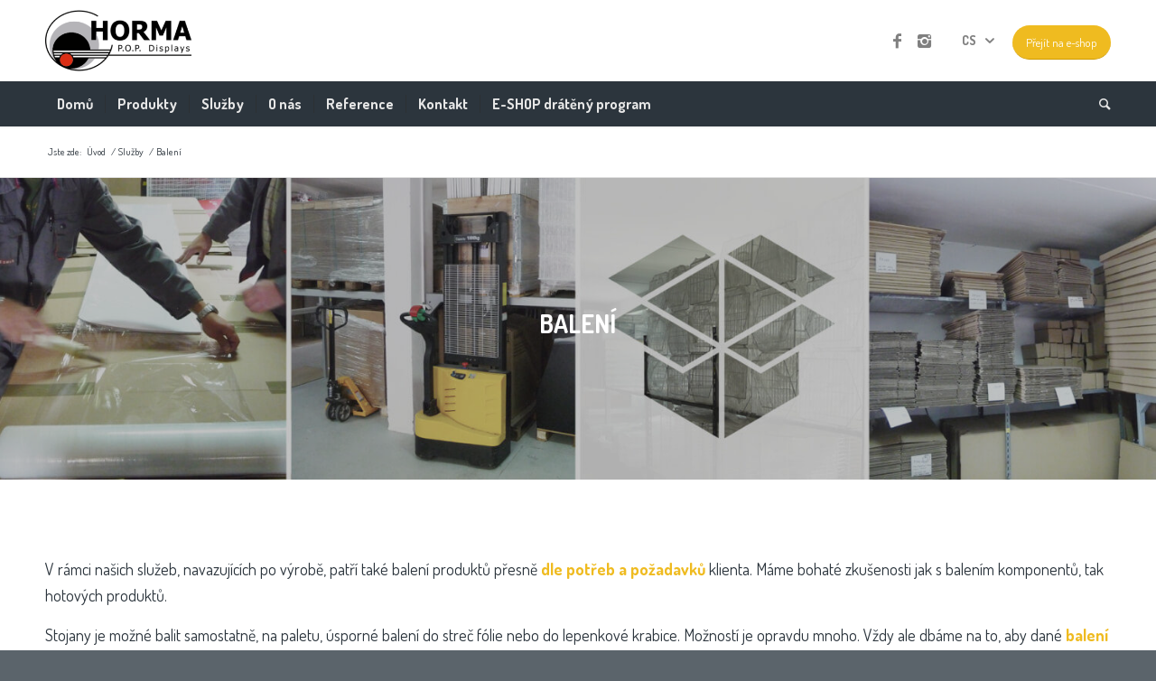

--- FILE ---
content_type: text/html; charset=UTF-8
request_url: https://www.horma.cz/sluzby/baleni/?s=
body_size: 10014
content:
<!DOCTYPE html><html lang="cs-CZ" class="html_stretched responsive av-preloader-disabled av-default-lightbox html_header_top html_logo_left html_bottom_nav_header html_menu_left html_large html_header_sticky_disabled html_header_shrinking_disabled html_mobile_menu_tablet html_header_searchicon html_content_align_center html_header_unstick_top_disabled html_header_stretch_disabled html_minimal_header html_minimal_header_shadow html_elegant-blog html_av-submenu-hidden html_av-submenu-display-click html_av-overlay-side html_av-overlay-side-classic html_av-submenu-clone html_entry_id_297 html_header_lang_nav av-no-preview html_text_menu_active "><head><meta charset="UTF-8"/><meta name="viewport" content="width=device-width, initial-scale=1, maximum-scale=1"><title>Balení | Horma Displays Kroměříž</title><meta property="og:locale" content="cs_CZ"/><meta property="og:type" content="website"/><meta property="og:title" content="Balení | Horma Displays Kroměříž"/><meta property="og:url" content="https://www.horma.cz/sluzby/baleni/"/><meta property="og:site_name" content="Horma Displays Kroměříž"/><link rel="canonical" href="https://www.horma.cz/sluzby/baleni/"/><script type="application/ld+json">{"@context":"https://schema.org","@type":"BreadcrumbList","itemListElement":[{"@type":"ListItem","position":1,"item":{"@id":"https://www.horma.cz/","name":"V\u00fdroba prodejn\u00edch a reklamn\u00edch stojan\u016f, dr\u00e1t\u011bn\u00fd program"}},{"@type":"ListItem","position":2,"item":{"@id":"https://www.horma.cz/sluzby/","name":"Slu\u017eby &#8211; v\u00fdroba, design, balen\u00ed, doprava"}},{"@type":"ListItem","position":3,"item":{"@id":"https://www.horma.cz/sluzby/baleni/","name":"Balen\u00ed"}}]}</script><script>
dataLayer = [{"title":"Balen\u00ed","author":"aitom","wordcount":1074,"logged_in":"false","page_id":297,"post_date":"2017-09-08 10:07:35"}];
</script><script>
</script><script>
  window.dataLayer = window.dataLayer || [];
  function gtag(){dataLayer.push(arguments);}
  gtag('js', new Date());

  gtag('config', 'G-5MDRJE25C4');
</script><link rel='stylesheet' id='avia-google-webfont' href='//fonts.googleapis.com/css?family=Dosis:400,700&subset=latin,latin-ext' type='text/css' media='all'/> <link rel="stylesheet" href="https://www.horma.cz/core/wp-includes/css/dist/block-library/style.min.css?ver=5.1.1"><link rel="stylesheet" href="https://www.horma.cz/app/themes/enfold/css/grid.css?ver=4.1"><link rel="stylesheet" href="https://www.horma.cz/app/themes/enfold/css/base.css?ver=4.1"><link rel="stylesheet" href="https://www.horma.cz/app/themes/enfold/css/layout.css?ver=4.1"><link rel="stylesheet" href="https://www.horma.cz/app/themes/enfold/css/shortcodes.css?ver=4.1"><link rel="stylesheet" href="https://www.horma.cz/app/themes/enfold/js/aviapopup/magnific-popup.css?ver=4.1" media="screen"><link rel="stylesheet" href="https://www.horma.cz/app/themes/enfold/js/mediaelement/skin-1/mediaelementplayer.css?ver=4.1" media="screen"><link rel="stylesheet" href="https://www.horma.cz/app/themes/enfold/css/print.css?ver=4.1" media="print"><link rel="stylesheet" href="https://www.horma.cz/app/uploads/dynamic_avia/enfold_child.css?ver=5d4aa7533dcb9"><link rel="stylesheet" href="https://www.horma.cz/app/themes/enfold-child/style.css?ver=4.1"><script src="https://www.horma.cz/core/wp-includes/js/jquery/jquery.js?ver=1.12.4"></script><script src="https://www.horma.cz/core/wp-includes/js/jquery/jquery-migrate.min.js?ver=1.4.1"></script><script src="https://www.horma.cz/app/themes/enfold/js/avia-compat.js?ver=4.1"></script><script type="text/javascript">
var mejsL10n = {"language":"cs","strings":{"mejs.install-flash":"You are using a browser that does not have Flash player enabled or installed. Please turn on your Flash player plugin or download the latest version from https:\/\/get.adobe.com\/flashplayer\/","mejs.fullscreen-off":"Zru\u0161it re\u017eim cel\u00e9 obrazovky","mejs.fullscreen-on":"Cel\u00e1 obrazovka","mejs.download-video":"St\u00e1hnout video","mejs.fullscreen":"Cel\u00e1 obrazovka","mejs.time-jump-forward":["Jump forward 1 second","Jump forward %1 seconds"],"mejs.loop":"Toggle Loop","mejs.play":"P\u0159ehr\u00e1t","mejs.pause":"Pozastavit","mejs.close":"Zav\u0159\u00edt","mejs.time-slider":"Time Slider","mejs.time-help-text":"Use Left\/Right Arrow keys to advance one second, Up\/Down arrows to advance ten seconds.","mejs.time-skip-back":["Skip back 1 second","Skip back %1 seconds"],"mejs.captions-subtitles":"Titulky","mejs.captions-chapters":"Chapters","mejs.none":"\u017d\u00e1dn\u00e9","mejs.mute-toggle":"Ovl\u00e1d\u00e1n\u00ed zvuku","mejs.volume-help-text":"Use Up\/Down Arrow keys to increase or decrease volume.","mejs.unmute":"Zapnout zvuk","mejs.mute":"Ztlumit","mejs.volume-slider":"Volume Slider","mejs.video-player":"Video p\u0159ehr\u00e1va\u010d","mejs.audio-player":"Audio p\u0159ehr\u00e1va\u010d","mejs.ad-skip":"Skip ad","mejs.ad-skip-info":["Skip in 1 second","Skip in %1 seconds"],"mejs.source-chooser":"Source Chooser","mejs.stop":"Stop","mejs.speed-rate":"Speed Rate","mejs.live-broadcast":"Live Broadcast","mejs.afrikaans":"Afrikaans","mejs.albanian":"Albanian","mejs.arabic":"Arabic","mejs.belarusian":"Belarusian","mejs.bulgarian":"Bulgarian","mejs.catalan":"Catalan","mejs.chinese":"Chinese","mejs.chinese-simplified":"Chinese (Simplified)","mejs.chinese-traditional":"Chinese (Traditional)","mejs.croatian":"Croatian","mejs.czech":"Czech","mejs.danish":"Danish","mejs.dutch":"Dutch","mejs.english":"English","mejs.estonian":"Estonian","mejs.filipino":"Filipino","mejs.finnish":"Finnish","mejs.french":"French","mejs.galician":"Galician","mejs.german":"German","mejs.greek":"Greek","mejs.haitian-creole":"Haitian Creole","mejs.hebrew":"Hebrew","mejs.hindi":"Hindi","mejs.hungarian":"Hungarian","mejs.icelandic":"Icelandic","mejs.indonesian":"Indonesian","mejs.irish":"Irish","mejs.italian":"Italian","mejs.japanese":"Japanese","mejs.korean":"Korean","mejs.latvian":"Latvian","mejs.lithuanian":"Lithuanian","mejs.macedonian":"Macedonian","mejs.malay":"Malay","mejs.maltese":"Maltese","mejs.norwegian":"Norwegian","mejs.persian":"Persian","mejs.polish":"Polish","mejs.portuguese":"Portuguese","mejs.romanian":"Romanian","mejs.russian":"Russian","mejs.serbian":"Serbian","mejs.slovak":"Slovak","mejs.slovenian":"Slovenian","mejs.spanish":"Spanish","mejs.swahili":"Swahili","mejs.swedish":"Swedish","mejs.tagalog":"Tagalog","mejs.thai":"Thai","mejs.turkish":"Turkish","mejs.ukrainian":"Ukrainian","mejs.vietnamese":"Vietnamese","mejs.welsh":"Welsh","mejs.yiddish":"Yiddish"}};
</script><script src="https://www.horma.cz/core/wp-includes/js/mediaelement/mediaelement-and-player.min.js?ver=4.2.6-78496d1"></script><script src="https://www.horma.cz/core/wp-includes/js/mediaelement/mediaelement-migrate.min.js?ver=5.1.1"></script><script type='text/javascript'>
/* <![CDATA[ */
var _wpmejsSettings = {"pluginPath":"\/core\/wp-includes\/js\/mediaelement\/","classPrefix":"mejs-","stretching":"responsive"};
/* ]]> */
</script><link rel="alternate" hreflang="en-US" href="https://www.horma.cz/en/sluzby/baleni/"><link rel="alternate" hreflang="de-DE" href="https://www.horma.cz/de/sluzby/baleni/"><link rel="alternate" hreflang="sk-SK" href="https://www.horma.cz/sk/sluzby/baleni/"><link rel="alternate" hreflang="pl-PL" href="https://www.horma.cz/pl/sluzby/baleni/"><link rel="alternate" hreflang="cs-CZ" href="https://www.horma.cz/sluzby/baleni/"><!--[if lt IE 9]><script src="https://www.horma.cz/app/themes/enfold/js/html5shiv.js"></script><![endif]--><link rel="icon" href="https://www.horma.cz/app/uploads/2017/09/favicon.png" type="image/png"><script>
</script><script>
  window.dataLayer = window.dataLayer || [];
  function gtag(){dataLayer.push(arguments);}
  gtag('js', new Date());

  gtag('config', 'G-5MDRJE25C4');
</script><style type='text/css'>
@font-face {font-family: 'entypo-fontello'; font-weight: normal; font-style: normal;
src: url('https://www.horma.cz/app/themes/enfold/config-templatebuilder/avia-template-builder/assets/fonts/entypo-fontello.eot?v=3');
src: url('https://www.horma.cz/app/themes/enfold/config-templatebuilder/avia-template-builder/assets/fonts/entypo-fontello.eot?v=3#iefix') format('embedded-opentype'), 
url('https://www.horma.cz/app/themes/enfold/config-templatebuilder/avia-template-builder/assets/fonts/entypo-fontello.woff?v=3') format('woff'), 
url('https://www.horma.cz/app/themes/enfold/config-templatebuilder/avia-template-builder/assets/fonts/entypo-fontello.ttf?v=3') format('truetype'), 
url('https://www.horma.cz/app/themes/enfold/config-templatebuilder/avia-template-builder/assets/fonts/entypo-fontello.svg?v=3#entypo-fontello') format('svg');
} #top .avia-font-entypo-fontello, body .avia-font-entypo-fontello, html body [data-av_iconfont='entypo-fontello']:before{ font-family: 'entypo-fontello'; }
</style><script>
(function(i,s,o,g,r,a,m){i['GoogleAnalyticsObject']=r;i[r]=i[r]||function(){
(i[r].q=i[r].q||[]).push(arguments)},i[r].l=1*new Date();a=s.createElement(o),
m=s.getElementsByTagName(o)[0];a.async=1;a.src=g;m.parentNode.insertBefore(a,m)
})(window,document,'script','https://www.google-analytics.com/analytics.js','ga');

ga('create', 'UA-109685114-1', 'auto');
ga('send', 'pageview');
</script></head><body id="top" class="page page-child parent-pageid-288 stretched dosis no_sidebar_border baleni" itemscope="itemscope" itemtype="https://schema.org/WebPage" > <div id='wrap_all'> <header id='header' class='all_colors header_color light_bg_color av_header_top av_logo_left av_bottom_nav_header av_menu_left av_large av_header_sticky_disabled av_header_shrinking_disabled av_header_stretch_disabled av_mobile_menu_tablet av_header_searchicon av_header_unstick_top_disabled av_seperator_small_border av_minimal_header av_minimal_header_shadow' role="banner" itemscope="itemscope" itemtype="https://schema.org/WPHeader" > <div id='header_main' class='container_wrap container_wrap_logo'> <div class='container av-logo-container'><div class='inner-container'><span class='logo'><a href='https://www.horma.cz/'><img height='100' width='300' src='https://www.horma.cz/app/uploads/2017/12/logo-horma-final-300x167.png' alt='Horma Displays Kroměříž'/></a></span><div class="ai-shopbtn-wrap"><a href="https://eshop.horma.cz" class="ai-shopbtn avia-button avia-color-theme-color avia-size-medium"><span class="avia_button_icon" aria-hidden="true" data-av_icon="" data-av_iconfont="entypo-fontello"></span><span class="avia_iconbox_title">Přejít na e-shop</span></a></div><div class="ai-lang-nav av-main-nav-wrap"><ul class="ai-lang-nav__wrap av-main-nav"><li class="ai-lang-nav__wrap"><div class="ai-lang-nav__list"><a rel="alternate" hreflang="cs-CZ" href="javascript:void(0)" title="čeština‎" class="ai-lang-nav__i ai-lang-nav__i--active">CS</a><a rel="alternate" hreflang="en-US" href="https://www.horma.cz/en/sluzby/baleni/?noredirect=en_US" title="English" class="ai-lang-nav__i">EN</a><a rel="alternate" hreflang="de-DE" href="https://www.horma.cz/de/sluzby/baleni/?noredirect=de_DE" title="Deutsch" class="ai-lang-nav__i">DE</a><a rel="alternate" hreflang="sk-SK" href="https://www.horma.cz/sk/sluzby/baleni/?noredirect=sk_SK" title="Slovenčina" class="ai-lang-nav__i">SK</a><a rel="alternate" hreflang="pl-PL" href="https://www.horma.cz/pl/sluzby/baleni/?noredirect=pl_PL" title="Polski" class="ai-lang-nav__i">PL</a></div></li></ul></div><ul class='noLightbox social_bookmarks icon_count_2'><li class='social_bookmarks_facebook av-social-link-facebook social_icon_1'><a target='_blank' href='https://www.facebook.com/HORMA-POP-Displays-1397505290352489/' aria-hidden='true' data-av_icon='' data-av_iconfont='entypo-fontello' title='Facebook'><span class='avia_hidden_link_text'>Facebook</span></a></li><li class='social_bookmarks_instagram av-social-link-instagram social_icon_2'><a target='_blank' href='https://www.instagram.com/horma_pop_displays/' aria-hidden='true' data-av_icon='' data-av_iconfont='entypo-fontello' title='Instagram'><span class='avia_hidden_link_text'>Instagram</span></a></li></ul></div></div><div id='header_main_alternate' class='container_wrap'><div class='container'><nav class='main_menu' data-selectname='Vyberte stránku' role="navigation" itemscope="itemscope" itemtype="https://schema.org/SiteNavigationElement" ><div class="avia-menu av-main-nav-wrap"><ul id="avia-menu" class="menu av-main-nav"><li id="menu-item-236" class="menu-item menu-item-type-post_type menu-item-object-page menu-item-home menu-item-top-level menu-item-top-level-1"><a href="https://www.horma.cz/" itemprop="url"><span class="avia-bullet"></span><span class="avia-menu-text">Domů</span><span class="avia-menu-fx"><span class="avia-arrow-wrap"><span class="avia-arrow"></span></span></span></a></li><li id="menu-item-238" class="menu-item menu-item-type-post_type menu-item-object-page menu-item-top-level menu-item-top-level-2"><a href="https://www.horma.cz/produkty/" itemprop="url"><span class="avia-bullet"></span><span class="avia-menu-text">Produkty</span><span class="avia-menu-fx"><span class="avia-arrow-wrap"><span class="avia-arrow"></span></span></span></a></li><li id="menu-item-313" class="menu-item menu-item-type-post_type menu-item-object-page current-page-ancestor current-menu-ancestor current-menu-parent current-page-parent current_page_parent current_page_ancestor menu-item-has-children menu-item-top-level menu-item-top-level-3"><a href="https://www.horma.cz/sluzby/" itemprop="url"><span class="avia-bullet"></span><span class="avia-menu-text">Služby</span><span class="avia-menu-fx"><span class="avia-arrow-wrap"><span class="avia-arrow"></span></span></span></a><ul class="sub-menu"> <li id="menu-item-492" class="menu-item menu-item-type-post_type menu-item-object-page"><a href="https://www.horma.cz/sluzby/vyroba-stojanu-na-zakazku/" itemprop="url"><span class="avia-bullet"></span><span class="avia-menu-text">Výroba</span></a></li> <li id="menu-item-491" class="menu-item menu-item-type-post_type menu-item-object-page"><a href="https://www.horma.cz/sluzby/design/" itemprop="url"><span class="avia-bullet"></span><span class="avia-menu-text">Design</span></a></li> <li id="menu-item-490" class="menu-item menu-item-type-post_type menu-item-object-page current-menu-item page_item page-item-297 current_page_item"><a href="https://www.horma.cz/sluzby/baleni/" itemprop="url"><span class="avia-bullet"></span><span class="avia-menu-text">Balení</span></a></li> <li id="menu-item-489" class="menu-item menu-item-type-post_type menu-item-object-page"><a href="https://www.horma.cz/sluzby/doprava/" itemprop="url"><span class="avia-bullet"></span><span class="avia-menu-text">Doprava</span></a></li> <li id="menu-item-488" class="menu-item menu-item-type-post_type menu-item-object-page"><a href="https://www.horma.cz/sluzby/repasovani/" itemprop="url"><span class="avia-bullet"></span><span class="avia-menu-text">Repasování</span></a></li></ul></li><li id="menu-item-239" class="menu-item menu-item-type-post_type menu-item-object-page menu-item-has-children menu-item-top-level menu-item-top-level-4"><a href="https://www.horma.cz/o-nas/" itemprop="url"><span class="avia-bullet"></span><span class="avia-menu-text">O nás</span><span class="avia-menu-fx"><span class="avia-arrow-wrap"><span class="avia-arrow"></span></span></span></a><ul class="sub-menu"> <li id="menu-item-495" class="menu-item menu-item-type-post_type menu-item-object-page"><a href="https://www.horma.cz/o-nas/nase-filozofie/" itemprop="url"><span class="avia-bullet"></span><span class="avia-menu-text">Proč Horma</span></a></li> <li id="menu-item-496" class="menu-item menu-item-type-post_type menu-item-object-page"><a href="https://www.horma.cz/o-nas/kariera/" itemprop="url"><span class="avia-bullet"></span><span class="avia-menu-text">Kariéra</span></a></li></ul></li><li id="menu-item-425" class="menu-item menu-item-type-post_type menu-item-object-page menu-item-mega-parent menu-item-top-level menu-item-top-level-5"><a href="https://www.horma.cz/reference/" itemprop="url"><span class="avia-bullet"></span><span class="avia-menu-text">Reference</span><span class="avia-menu-fx"><span class="avia-arrow-wrap"><span class="avia-arrow"></span></span></span></a></li><li id="menu-item-237" class="menu-item menu-item-type-post_type menu-item-object-page menu-item-top-level menu-item-top-level-6"><a href="https://www.horma.cz/kontakt/" itemprop="url"><span class="avia-bullet"></span><span class="avia-menu-text">Kontakt</span><span class="avia-menu-fx"><span class="avia-arrow-wrap"><span class="avia-arrow"></span></span></span></a></li><li id="menu-item-2331" class="menu-item menu-item-type-post_type menu-item-object-page menu-item-top-level menu-item-top-level-7"><a href="https://www.horma.cz/e-shop/" itemprop="url"><span class="avia-bullet"></span><span class="avia-menu-text">E-SHOP drátěný program</span><span class="avia-menu-fx"><span class="avia-arrow-wrap"><span class="avia-arrow"></span></span></span></a></li><li id="menu-item-search" class="noMobile menu-item menu-item-search-dropdown menu-item-avia-special"> <a href="?s=" data-avia-search-tooltip="&lt;form action=&quot;https://www.horma.cz/&quot; id=&quot;searchform&quot; method=&quot;get&quot; class=&quot;&quot;&gt; &lt;div&gt; &lt;input type=&quot;submit&quot; value=&quot;&quot; id=&quot;searchsubmit&quot; class=&quot;button avia-font-entypo-fontello&quot; /&gt; &lt;input type=&quot;text&quot; id=&quot;s&quot; name=&quot;s&quot; value=&quot;&quot; placeholder='Hledat' /&gt; &lt;/div&gt;&lt;/form&gt;" aria-hidden='true' data-av_icon='' data-av_iconfont='entypo-fontello'><span class="avia_hidden_link_text">Hledat</span></a> </li><li class="av-burger-menu-main menu-item-avia-special av-small-burger-icon"> <a href="#"> <span class="av-hamburger av-hamburger--spin av-js-hamburger"> <span class="av-hamburger-box"> <span class="av-hamburger-inner"></span> <strong>Menu</strong> </span> </span> </a> </li></ul></div></nav></div> </div>  </div> <div class='header_bg'></div></header> <div id='main' class='all_colors' data-scroll-offset='0'> <div class='stretch_full container_wrap alternate_color dark_bg_color empty_title title_container'><div class='container'><div class="breadcrumb breadcrumbs avia-breadcrumbs"><div class="breadcrumb-trail" xmlns:v="http://rdf.data-vocabulary.org/#"><span class="trail-before"><span class="breadcrumb-title">Jste zde:</span></span> <a href="https://www.horma.cz" title="Horma Displays Kroměříž" rel="home" class="trail-begin">Úvod</a> <span class="sep">/</span> <span><a rel="v:url" property="v:title" href="https://www.horma.cz/sluzby/" title="Služby">Služby</a></span> <span class="sep">/</span> <span class="trail-end">Balení</span></div></div></div></div><div id='full_slider_1' class='avia-fullwidth-slider main_color avia-shadow avia-builder-el-0 el_before_av_section avia-builder-el-first container_wrap fullsize' ><div data-size='featured_large' data-lightbox_size='large' data-animation='fade' data-ids='374' data-video_counter='0' data-autoplay='true' data-bg_slider='false' data-slide_height='' data-handle='av_slideshow_full' data-interval='5' data-class=' ' data-css_id='' data-scroll_down='' data-control_layout='av-control-hidden' data-custom_markup='' data-perma_caption='' data-autoplay_stopper='' data-image_attachment='' data-min_height='250' data-src='' data-position='top left' data-repeat='no-repeat' data-attach='scroll' data-stretch='' data-default-height='42' class='avia-slideshow avia-slideshow-1 av-control-hidden av-default-height-applied avia-slideshow-featured_large av_slideshow_full avia-fade-slider ' itemscope="itemscope" itemtype="https://schema.org/ImageObject" ><ul class='avia-slideshow-inner' style='padding-bottom: 26.066666666667%;'><li class=' av-single-slide slide-1 ' ><div data-rel='slideshow-1' class='avia-slide-wrap' ><div class = "caption_fullwidth av-slideshow-caption caption_center"><div class = "container caption_container"><div class = "slideshow_caption"><div class = "slideshow_inner_caption"><div class = "slideshow_align_caption"><h2 class='avia-caption-title ' itemprop="name" >Balení</h2></div></div></div></div></div><img src='https://www.horma.cz/app/uploads/2017/09/3-4-sluzby-baleni-1500x391.jpg' width='1500' height='391' title='3-4-sluzby-baleni' alt='' itemprop="thumbnailUrl" style='min-height:250; min-width:960px; '/><div class='av-section-color-overlay' style='opacity: 0.3; background-color: #303030; '></div></div></li></ul></div></div><div id='av_section_1' class='avia-section main_color avia-section-large avia-no-border-styling avia-bg-style-scroll avia-builder-el-1 el_after_av_slideshow_full el_before_av_section container_wrap fullsize' ><div class='container' ><div class='template-page content av-content-full alpha units'><div class='post-entry post-entry-type-page post-entry-297'><div class='entry-content-wrapper clearfix'><section class="av_textblock_section " itemscope="itemscope" itemtype="https://schema.org/CreativeWork" ><div class='avia_textblock ' itemprop="text" ><p style="text-align: left;">V rámci našich služeb, navazujících po výrobě, patří také balení produktů přesně<strong> dle potřeb a požadavků</strong> klienta. Máme bohaté zkušenosti jak s balením komponentů, tak hotových produktů.</p><p style="text-align: left;">Stojany je možné balit samostatně, na paletu, úsporné balení do streč fólie nebo do lepenkové krabice. Možností je opravdu mnoho. Vždy ale dbáme na to, aby dané <strong>balení bylo funkční</strong> a odpovídalo zvolenému účelu.</p><p style="text-align: left;">Drobnější komponenty balíme většinou hromadně <strong>s důrazem na cenu</strong> tak, aby se nepoškodili a také aby další manipulace a rozbalování v rámci navazujícího výrobního procesu byly co <strong>nejjednodušší</strong>.</p><p style="text-align: left;">Jako doplňkovou službu můžeme klientům nabídnout vytvoření montážního návodu a další služby.</p></div></section></div></div></div></div></div><div id='av_section_2' class='avia-section main_color avia-section-large avia-no-border-styling avia-bg-style-scroll avia-builder-el-3 el_after_av_section el_before_av_section container_wrap fullsize' ><div class='container' ><div class='template-page content av-content-full alpha units'><div class='post-entry post-entry-type-page post-entry-297'><div class='entry-content-wrapper clearfix'><div style='padding-bottom:0px;' class='av-special-heading av-special-heading-h2 blockquote modern-quote modern-centered avia-builder-el-4 el_before_av_hr avia-builder-el-first '><h2 class='av-special-heading-tag ' itemprop="headline" >Reference</h2><div class='special-heading-border'><div class='special-heading-inner-border' ></div></div></div><div style=' margin-top:5px; margin-bottom:75px;' class='hr hr-custom hr-center hr-icon-no avia-builder-el-5 el_after_av_heading el_before_av_partner '><span class='hr-inner inner-border-av-border-fat' style=' width:50px; border-color:#efbb20;' ><span class='hr-inner-style'></span></span></div><div data-autoplay='true' data-interval='5' data-animation='slide' class='avia-logo-element-container avia-logo-slider avia-content-slider avia-smallarrow-slider avia-content-slider-active noHover avia-content-slider1 avia-content-slider-odd avia-builder-el-6 el_after_av_hr avia-builder-el-last ' ><div class='avia-smallarrow-slider-heading no-logo-slider-heading '><div class='new-special-heading'>&nbsp;</div><div class='avia-slideshow-arrows avia-slideshow-controls'><a href='#prev' class='prev-slide' aria-hidden='true' data-av_icon='' data-av_iconfont='entypo-fontello'>Previous</a><a href='#next' class='next-slide' aria-hidden='true' data-av_icon='' data-av_iconfont='entypo-fontello'>Next</a></div></div><div class='avia-content-slider-inner'><div class='slide-entry-wrap' itemscope="itemscope" itemtype="https://schema.org/ImageObject" ><div class='slide-entry flex_column no_margin post-entry slide-entry-overview slide-loop-1 slide-parity-odd av_one_third first real-thumbnail'><img itemprop="thumbnailUrl" width="500" height="300" src="https://www.horma.cz/app/uploads/2017/09/tufo.jpg" class="attachment-no scaling size-no scaling" alt="" srcset="https://www.horma.cz/app/uploads/2017/09/tufo.jpg 500w, https://www.horma.cz/app/uploads/2017/09/tufo-300x180.jpg 300w, https://www.horma.cz/app/uploads/2017/09/tufo-450x270.jpg 450w" sizes="(max-width: 500px) 100vw, 500px"/></div><div class='slide-entry flex_column no_margin post-entry slide-entry-overview slide-loop-2 slide-parity-even av_one_third real-thumbnail'><img itemprop="thumbnailUrl" width="500" height="300" src="https://www.horma.cz/app/uploads/2017/09/vdo.jpg" class="attachment-no scaling size-no scaling" alt="" srcset="https://www.horma.cz/app/uploads/2017/09/vdo.jpg 500w, https://www.horma.cz/app/uploads/2017/09/vdo-300x180.jpg 300w, https://www.horma.cz/app/uploads/2017/09/vdo-450x270.jpg 450w" sizes="(max-width: 500px) 100vw, 500px"/></div><div class='slide-entry flex_column no_margin post-entry slide-entry-overview slide-loop-3 slide-parity-odd av_one_third real-thumbnail'><img itemprop="thumbnailUrl" width="500" height="300" src="https://www.horma.cz/app/uploads/2017/09/smarty.jpg" class="attachment-no scaling size-no scaling" alt="" srcset="https://www.horma.cz/app/uploads/2017/09/smarty.jpg 500w, https://www.horma.cz/app/uploads/2017/09/smarty-300x180.jpg 300w, https://www.horma.cz/app/uploads/2017/09/smarty-450x270.jpg 450w" sizes="(max-width: 500px) 100vw, 500px"/></div></div><div class='slide-entry-wrap' itemscope="itemscope" itemtype="https://schema.org/ImageObject" ><div class='slide-entry flex_column no_margin post-entry slide-entry-overview slide-loop-4 slide-parity-odd av_one_third first real-thumbnail'><img itemprop="thumbnailUrl" width="500" height="300" src="https://www.horma.cz/app/uploads/2017/09/roko.jpg" class="attachment-no scaling size-no scaling" alt="" srcset="https://www.horma.cz/app/uploads/2017/09/roko.jpg 500w, https://www.horma.cz/app/uploads/2017/09/roko-300x180.jpg 300w, https://www.horma.cz/app/uploads/2017/09/roko-450x270.jpg 450w" sizes="(max-width: 500px) 100vw, 500px"/></div><div class='slide-entry flex_column no_margin post-entry slide-entry-overview slide-loop-5 slide-parity-even av_one_third real-thumbnail'><img itemprop="thumbnailUrl" width="500" height="300" src="https://www.horma.cz/app/uploads/2017/09/oppacher.jpg" class="attachment-no scaling size-no scaling" alt="" srcset="https://www.horma.cz/app/uploads/2017/09/oppacher.jpg 500w, https://www.horma.cz/app/uploads/2017/09/oppacher-300x180.jpg 300w, https://www.horma.cz/app/uploads/2017/09/oppacher-450x270.jpg 450w" sizes="(max-width: 500px) 100vw, 500px"/></div><div class='slide-entry flex_column no_margin post-entry slide-entry-overview slide-loop-6 slide-parity-odd av_one_third real-thumbnail'><img itemprop="thumbnailUrl" width="500" height="300" src="https://www.horma.cz/app/uploads/2017/09/plastkon.jpg" class="attachment-no scaling size-no scaling" alt="" srcset="https://www.horma.cz/app/uploads/2017/09/plastkon.jpg 500w, https://www.horma.cz/app/uploads/2017/09/plastkon-300x180.jpg 300w, https://www.horma.cz/app/uploads/2017/09/plastkon-450x270.jpg 450w" sizes="(max-width: 500px) 100vw, 500px"/></div></div><div class='slide-entry-wrap' itemscope="itemscope" itemtype="https://schema.org/ImageObject" ><div class='slide-entry flex_column no_margin post-entry slide-entry-overview slide-loop-7 slide-parity-odd av_one_third first real-thumbnail'><img itemprop="thumbnailUrl" width="500" height="300" src="https://www.horma.cz/app/uploads/2017/09/podravka.jpg" class="attachment-no scaling size-no scaling" alt="" srcset="https://www.horma.cz/app/uploads/2017/09/podravka.jpg 500w, https://www.horma.cz/app/uploads/2017/09/podravka-300x180.jpg 300w, https://www.horma.cz/app/uploads/2017/09/podravka-450x270.jpg 450w" sizes="(max-width: 500px) 100vw, 500px"/></div><div class='slide-entry flex_column no_margin post-entry slide-entry-overview slide-loop-8 slide-parity-even av_one_third real-thumbnail'><img itemprop="thumbnailUrl" width="500" height="300" src="https://www.horma.cz/app/uploads/2017/09/nutrend.jpg" class="attachment-no scaling size-no scaling" alt="" srcset="https://www.horma.cz/app/uploads/2017/09/nutrend.jpg 500w, https://www.horma.cz/app/uploads/2017/09/nutrend-300x180.jpg 300w, https://www.horma.cz/app/uploads/2017/09/nutrend-450x270.jpg 450w" sizes="(max-width: 500px) 100vw, 500px"/></div><div class='slide-entry flex_column no_margin post-entry slide-entry-overview slide-loop-9 slide-parity-odd av_one_third real-thumbnail'><img itemprop="thumbnailUrl" width="500" height="300" src="https://www.horma.cz/app/uploads/2017/09/motip.jpg" class="attachment-no scaling size-no scaling" alt="" srcset="https://www.horma.cz/app/uploads/2017/09/motip.jpg 500w, https://www.horma.cz/app/uploads/2017/09/motip-300x180.jpg 300w, https://www.horma.cz/app/uploads/2017/09/motip-450x270.jpg 450w" sizes="(max-width: 500px) 100vw, 500px"/></div></div><div class='slide-entry-wrap' itemscope="itemscope" itemtype="https://schema.org/ImageObject" ><div class='slide-entry flex_column no_margin post-entry slide-entry-overview slide-loop-10 slide-parity-odd av_one_third first real-thumbnail'><img itemprop="thumbnailUrl" width="500" height="300" src="https://www.horma.cz/app/uploads/2017/09/johnson.jpg" class="attachment-no scaling size-no scaling" alt="" srcset="https://www.horma.cz/app/uploads/2017/09/johnson.jpg 500w, https://www.horma.cz/app/uploads/2017/09/johnson-300x180.jpg 300w, https://www.horma.cz/app/uploads/2017/09/johnson-450x270.jpg 450w" sizes="(max-width: 500px) 100vw, 500px"/></div><div class='slide-entry flex_column no_margin post-entry slide-entry-overview slide-loop-11 slide-parity-even av_one_third real-thumbnail'><img itemprop="thumbnailUrl" width="500" height="300" src="https://www.horma.cz/app/uploads/2017/09/mogul.jpg" class="attachment-no scaling size-no scaling" alt="" srcset="https://www.horma.cz/app/uploads/2017/09/mogul.jpg 500w, https://www.horma.cz/app/uploads/2017/09/mogul-300x180.jpg 300w, https://www.horma.cz/app/uploads/2017/09/mogul-450x270.jpg 450w" sizes="(max-width: 500px) 100vw, 500px"/></div><div class='slide-entry flex_column no_margin post-entry slide-entry-overview slide-loop-12 slide-parity-odd av_one_third real-thumbnail'><img itemprop="thumbnailUrl" width="500" height="300" src="https://www.horma.cz/app/uploads/2017/09/hg.jpg" class="attachment-no scaling size-no scaling" alt="" srcset="https://www.horma.cz/app/uploads/2017/09/hg.jpg 500w, https://www.horma.cz/app/uploads/2017/09/hg-300x180.jpg 300w, https://www.horma.cz/app/uploads/2017/09/hg-450x270.jpg 450w" sizes="(max-width: 500px) 100vw, 500px"/></div></div><div class='slide-entry-wrap' itemscope="itemscope" itemtype="https://schema.org/ImageObject" ><div class='slide-entry flex_column no_margin post-entry slide-entry-overview slide-loop-13 slide-parity-odd av_one_third first real-thumbnail'><img itemprop="thumbnailUrl" width="500" height="300" src="https://www.horma.cz/app/uploads/2017/09/hartmann.jpg" class="attachment-no scaling size-no scaling" alt="" srcset="https://www.horma.cz/app/uploads/2017/09/hartmann.jpg 500w, https://www.horma.cz/app/uploads/2017/09/hartmann-300x180.jpg 300w, https://www.horma.cz/app/uploads/2017/09/hartmann-450x270.jpg 450w" sizes="(max-width: 500px) 100vw, 500px"/></div><div class='slide-entry flex_column no_margin post-entry slide-entry-overview slide-loop-14 slide-parity-even av_one_third real-thumbnail'><img itemprop="thumbnailUrl" width="500" height="300" src="https://www.horma.cz/app/uploads/2017/09/henkel.jpg" class="attachment-no scaling size-no scaling" alt="" srcset="https://www.horma.cz/app/uploads/2017/09/henkel.jpg 500w, https://www.horma.cz/app/uploads/2017/09/henkel-300x180.jpg 300w, https://www.horma.cz/app/uploads/2017/09/henkel-450x270.jpg 450w" sizes="(max-width: 500px) 100vw, 500px"/></div><div class='slide-entry flex_column no_margin post-entry slide-entry-overview slide-loop-15 slide-parity-odd av_one_third real-thumbnail'><img itemprop="thumbnailUrl" width="500" height="300" src="https://www.horma.cz/app/uploads/2017/09/hame.jpg" class="attachment-no scaling size-no scaling" alt="" srcset="https://www.horma.cz/app/uploads/2017/09/hame.jpg 500w, https://www.horma.cz/app/uploads/2017/09/hame-300x180.jpg 300w, https://www.horma.cz/app/uploads/2017/09/hame-450x270.jpg 450w" sizes="(max-width: 500px) 100vw, 500px"/></div></div><div class='slide-entry-wrap' itemscope="itemscope" itemtype="https://schema.org/ImageObject" ><div class='slide-entry flex_column no_margin post-entry slide-entry-overview slide-loop-16 slide-parity-odd av_one_third first real-thumbnail'><img itemprop="thumbnailUrl" width="500" height="300" src="https://www.horma.cz/app/uploads/2017/09/giana.jpg" class="attachment-no scaling size-no scaling" alt="" srcset="https://www.horma.cz/app/uploads/2017/09/giana.jpg 500w, https://www.horma.cz/app/uploads/2017/09/giana-300x180.jpg 300w, https://www.horma.cz/app/uploads/2017/09/giana-450x270.jpg 450w" sizes="(max-width: 500px) 100vw, 500px"/></div><div class='slide-entry flex_column no_margin post-entry slide-entry-overview slide-loop-17 slide-parity-even av_one_third real-thumbnail'><img itemprop="thumbnailUrl" width="500" height="300" src="https://www.horma.cz/app/uploads/2017/09/franz-josef.jpg" class="attachment-no scaling size-no scaling" alt="" srcset="https://www.horma.cz/app/uploads/2017/09/franz-josef.jpg 500w, https://www.horma.cz/app/uploads/2017/09/franz-josef-300x180.jpg 300w, https://www.horma.cz/app/uploads/2017/09/franz-josef-450x270.jpg 450w" sizes="(max-width: 500px) 100vw, 500px"/></div><div class='slide-entry flex_column no_margin post-entry slide-entry-overview slide-loop-18 slide-parity-odd av_one_third real-thumbnail'><img itemprop="thumbnailUrl" width="500" height="300" src="https://www.horma.cz/app/uploads/2017/09/emos.jpg" class="attachment-no scaling size-no scaling" alt="" srcset="https://www.horma.cz/app/uploads/2017/09/emos.jpg 500w, https://www.horma.cz/app/uploads/2017/09/emos-300x180.jpg 300w, https://www.horma.cz/app/uploads/2017/09/emos-450x270.jpg 450w" sizes="(max-width: 500px) 100vw, 500px"/></div></div><div class='slide-entry-wrap' itemscope="itemscope" itemtype="https://schema.org/ImageObject" ><div class='slide-entry flex_column no_margin post-entry slide-entry-overview slide-loop-19 slide-parity-odd av_one_third first real-thumbnail'><img itemprop="thumbnailUrl" width="500" height="300" src="https://www.horma.cz/app/uploads/2017/09/energizer.jpg" class="attachment-no scaling size-no scaling" alt="" srcset="https://www.horma.cz/app/uploads/2017/09/energizer.jpg 500w, https://www.horma.cz/app/uploads/2017/09/energizer-300x180.jpg 300w, https://www.horma.cz/app/uploads/2017/09/energizer-450x270.jpg 450w" sizes="(max-width: 500px) 100vw, 500px"/></div><div class='slide-entry flex_column no_margin post-entry slide-entry-overview slide-loop-20 slide-parity-even av_one_third real-thumbnail'><img itemprop="thumbnailUrl" width="500" height="300" src="https://www.horma.cz/app/uploads/2017/09/budis.jpg" class="attachment-no scaling size-no scaling" alt="" srcset="https://www.horma.cz/app/uploads/2017/09/budis.jpg 500w, https://www.horma.cz/app/uploads/2017/09/budis-300x180.jpg 300w, https://www.horma.cz/app/uploads/2017/09/budis-450x270.jpg 450w" sizes="(max-width: 500px) 100vw, 500px"/></div><div class='slide-entry flex_column no_margin post-entry slide-entry-overview slide-loop-21 slide-parity-odd av_one_third real-thumbnail'><img itemprop="thumbnailUrl" width="500" height="300" src="https://www.horma.cz/app/uploads/2017/09/bijodar.jpg" class="attachment-no scaling size-no scaling" alt="" srcset="https://www.horma.cz/app/uploads/2017/09/bijodar.jpg 500w, https://www.horma.cz/app/uploads/2017/09/bijodar-300x180.jpg 300w, https://www.horma.cz/app/uploads/2017/09/bijodar-450x270.jpg 450w" sizes="(max-width: 500px) 100vw, 500px"/></div></div><div class='slide-entry-wrap' itemscope="itemscope" itemtype="https://schema.org/ImageObject" ><div class='slide-entry flex_column no_margin post-entry slide-entry-overview slide-loop-22 slide-parity-odd post-entry-last av_one_third first real-thumbnail'><img itemprop="thumbnailUrl" width="500" height="300" src="https://www.horma.cz/app/uploads/2017/09/albi.jpg" class="attachment-no scaling size-no scaling" alt="" srcset="https://www.horma.cz/app/uploads/2017/09/albi.jpg 500w, https://www.horma.cz/app/uploads/2017/09/albi-300x180.jpg 300w, https://www.horma.cz/app/uploads/2017/09/albi-450x270.jpg 450w" sizes="(max-width: 500px) 100vw, 500px"/></div></div></div></div></div></div></div></div></div><div id='av_section_3' class='avia-section alternate_color avia-section-large avia-no-border-styling av-parallax-section avia-bg-style-parallax avia-builder-el-7 el_after_av_section avia-builder-el-last container_wrap fullsize' data-section-bg-repeat='no-repeat' ><div class='av-parallax' data-avia-parallax-ratio='0.3' ><div class='av-parallax-inner alternate_color avia-full-stretch' style = 'background-repeat: no-repeat; background-image: url(https://www.horma.cz/app/uploads/2015/10/house-wire-model-fade-white-1500x1085.png); background-attachment: scroll; background-position: top left; ' ></div></div><div class='container' ><div class='template-page content av-content-full alpha units'><div class='post-entry post-entry-type-page post-entry-297'><div class='entry-content-wrapper clearfix'><div style='padding-bottom:30px;' class='av-special-heading av-special-heading-h2 blockquote modern-quote modern-centered avia-builder-el-8 el_before_av_button avia-builder-el-first '><h2 class='av-special-heading-tag ' itemprop="headline" >Nezávazná poptávka</h2><div class ='av-subheading av-subheading_below ' style='font-size:20px;'><p>Ukážeme Vám, že v tom, co děláme, jsme nejlepší!</p></div><div class='special-heading-border'><div class='special-heading-inner-border' ></div></div></div><div class='avia-button-wrap avia-button-center avia-builder-el-9 el_after_av_heading avia-builder-el-last '><a href='https://www.horma.cz/kontakt/' class='avia-button avia-icon_select-no avia-color-theme-color avia-size-large avia-position-center ' ><span class='avia_iconbox_title' >Nezávazně poptat</span></a></div></div></div></div>  </div></div> <div class='container_wrap footer_color' id='footer'> <div class='container'> <div class='flex_column av_one_fourth first el_before_av_one_fourth'><section id="text-5" class="widget clearfix widget_text"><h3 class="widgettitle">Zajímavost</h3> <div class="textwidget"><p>Věděli jste, že dobře navržený stojan dokáže zvýšit prodeje daného produktu až o 40 &#8211; 70% ?</p></div> <span class="seperator extralight-border"></span></section></div><div class='flex_column av_one_fourth el_after_av_one_fourth el_before_av_one_fourth '><section id="text-10" class="widget clearfix widget_text"> <div class="textwidget"></div> <span class="seperator extralight-border"></span></section></div><div class='flex_column av_one_fourth el_after_av_one_fourth el_before_av_one_fourth '><section id="text-9" class="widget clearfix widget_text"> <div class="textwidget"></div> <span class="seperator extralight-border"></span></section></div><div class='flex_column av_one_fourth el_after_av_one_fourth el_before_av_one_fourth '><section id="text-8" class="widget clearfix widget_text"><h3 class="widgettitle">Naše produkty</h3> <div class="textwidget"><p><a href="http://www.horma.cz/projects/pultove-pop-stojany/">Pultové POP stojany</a><br/><a href="http://www.horma.cz/projects/zavesne-pop-stojany/">Závěsné POP stojany</a><br/><a href="http://www.horma.cz/projects/vybaveni-obchodu/">Vybavení obchodů</a><br/><a href="http://www.horma.cz/projects/drateny-program/">Drátěný program</a><br/><a href="http://www.horma.cz/projects/ohybani-dratu-2d-3d/">Ohýbání drátu 2D, 3D</a></p></div> <span class="seperator extralight-border"></span></section></div> </div>  </div> <footer class='container_wrap socket_color' id='socket' role="contentinfo" itemscope="itemscope" itemtype="https://schema.org/WPFooter" > <div class='container'> <span class='copyright'>© Copyright - Horma </span><div class="ai-signature__wrap"><a class="ai-signature" href="https://www.aitom.cz/"> <svg xmlns="http://www.w3.org/2000/svg" viewBox="0 0 100.994 34" class="ai-signature__logo"><g class="ai-signature__text"><path class="ai-signature__text__path" d="M50.137 12.632h4.426l3.888 9.133h-3.836l-.384-1.05h-3.76l-.384 1.05H46.25m6.113-6.37h-.026l-1.074 3.095h2.174l-1.074-3.095zM58.95 12.632h3.607v9.133H58.95zM66.766 14.934h-3.34v-2.302h10.285v2.302h-3.337v6.83h-3.607M80.298 12.312c2.188 0 6.242.154 6.242 4.886 0 4.733-4.054 4.886-6.242 4.886-2.187 0-6.242-.14-6.242-4.886 0-4.732 4.055-4.886 6.242-4.886m0 7.47c1.484 0 2.405-.73 2.405-2.584s-.92-2.584-2.405-2.584c-1.483 0-2.404.73-2.404 2.584 0 1.855.92 2.584 2.404 2.584M87.82 12.632h5.078l1.496 5.308h.026l1.496-5.308h5.078v9.133H97.72V15.24h-.026l-1.918 6.525h-2.738L91.12 15.24h-.026v6.525H87.82" class="ai-signature__text__path"/></g><g class="ai-signature__symbol"><path x="-20" y="-20" class="ai-signature__symbol__path" d="M28.495 9.434c.115-.23.14-.358.09-.512-.372-1.036-2.034-.793-2.674-.345-.562.384-.792.934-.792.934s-2.865 5.232-3.172 5.808c-.307.563.14.793.665.793L37.86 16.1h.294c.115 0 .78.04 1.164-.51 1.01-1.472-.64-2.214-1.612-2.253l-.946-.038h-10.36l2.007-3.633c-.025-.025-.025-.025.09-.23M16.586 7.17c-.14-.217-.243-.294-.396-.32-1.087-.192-1.7 1.37-1.637 2.15.05.677.41 1.15.41 1.15s3.12 5.09 3.452 5.64c.333.55.755.27 1.024-.19.267-.46 7.57-13.24 7.57-13.24l.142-.255c.05-.102.422-.652.128-1.266-.768-1.613-2.24-.55-2.75.28l-.5.806-5.154 8.992-2.162-3.543-.128-.205M7.287 13.144c-.256.012-.383.05-.486.166-.728.83.283 2.16.973 2.52.602.307 1.203.255 1.203.255s5.973 0 6.613.013c.638 0 .625-.5.37-.972-.256-.46-7.317-13.38-7.317-13.38l-.153-.255c-.052-.1-.333-.703-1.01-.767C5.7.543 5.84 2.348 6.276 3.218l.422.857 4.962 9.094-4.144-.026h-.23M11.125 24.58c-.116.23-.14.357-.077.51.37 1.036 2.034.793 2.673.346.55-.384.794-.934.794-.934l3.172-5.794c.307-.563-.14-.793-.665-.793l-15.246.012H1.48c-.115 0-.78-.038-1.164.525-1.01 1.47.64 2.213 1.612 2.25l.946.027h10.36l-2.007 3.63-.102.22M23.007 26.83c.14.217.243.294.397.332 1.087.18 1.7-1.368 1.637-2.148-.05-.678-.408-1.152-.408-1.152s-3.12-5.09-3.454-5.64c-.332-.55-.754-.27-1.023.18-.27.46-7.572 13.237-7.572 13.237l-.14.255c-.052.102-.423.652-.13 1.266.77 1.613 2.24.55 2.75-.28l.5-.806 5.155-8.992 2.15 3.543c.012 0 .012 0 .14.205M32.652 20.856c.256-.012.384-.05.486-.166.73-.818-.28-2.16-.972-2.52-.6-.307-1.203-.255-1.203-.255s-5.973-.013-6.613-.013c-.64 0-.626.51-.37.972.255.46 7.316 13.38 7.316 13.38l.154.255c.05.1.332.703 1.01.767 1.778.19 1.637-1.625 1.202-2.495l-.422-.844-4.963-9.094 4.145.025.23-.014" class="ai-signature__symbol__path"/></g></svg></a></div> </div>  </footer>  </div> </div> <script type='text/javascript'>
 /* <![CDATA[ */  
var avia_framework_globals = avia_framework_globals || {};
    avia_framework_globals.frameworkUrl = 'https://www.horma.cz/app/themes/enfold/framework/';
    avia_framework_globals.installedAt = 'https://www.horma.cz/app/themes/enfold/';
    avia_framework_globals.ajaxurl = 'https://www.horma.cz/core/wp-admin/admin-ajax.php';
/* ]]> */ 
</script> <script type='text/javascript'>
 /* <![CDATA[ */  
var avia_framework_globals = avia_framework_globals || {};
	avia_framework_globals.gmap_api = 'AIzaSyCGslpi0xUqvfyOQqfKnJVLa8Z9foGVeY8';
/* ]]> */ 
</script> <script src="https://www.horma.cz/app/themes/enfold/js/avia.js?ver=4.1"></script><script src="https://www.horma.cz/app/themes/enfold/js/shortcodes.js?ver=4.1"></script><script src="https://www.horma.cz/app/themes/enfold/js/aviapopup/jquery.magnific-popup.min.js?ver=4.1"></script><script src="https://www.horma.cz/core/wp-includes/js/mediaelement/wp-mediaelement.min.js?ver=5.1.1"></script><script src="https://www.horma.cz/core/wp-includes/js/comment-reply.min.js?ver=5.1.1"></script><a href='#top' title='Nahoru' id='scroll-top-link' aria-hidden='true' data-av_icon='' data-av_iconfont='entypo-fontello'><span class="avia_hidden_link_text">Nahoru</span></a><div id="fb-root"></div></body></html>

--- FILE ---
content_type: text/css
request_url: https://www.horma.cz/app/themes/enfold-child/style.css?ver=4.1
body_size: 2232
content:
/*
Theme Name: Enfold Child
Description: A <a href='http://codex.wordpress.org/Child_Themes'>Child Theme</a> for the Enfold Wordpress Theme. If you plan to do a lot of file modifications we recommend to use this Theme instead of the original Theme. Updating wil be much easier then.
Version: 1.0
Author: Kriesi
Author URI: http://www.kriesi.at
Template: enfold
*/

.txt-left { text-align: left }
.txt-right { text-align: right }
.txt-center { text-align: center }
.txt-upprcs { text-transform: uppercase }
.txt-lwrcs { text-transform: lowercase }

/* `Aitom signature
----------------------------------------------------------------------------------------------------*/

.ai-signature {
    display: inline-block;
	height: 26px;
	vertical-align: middle }

.ai-signature__logo {
    height: 26px;
    overflow: visible;
    width: 75px /* height * 2.9 */ }

.ai-signature__symbol__path {
    
    
        -webkit-transition: 1.8s;
        -webkit-transform: rotate(0);
        -webkit-transform-origin: 20px center;
        -moz-transition: 1.8s;
        -moz-transform: rotate(0);
        -moz-transform-origin: 20px center;
        -ms-transition: 1.8s;
        -ms-transform: rotate(0);
        -ms-transform-origin: 20px center;
        -o-transition: 1.8s;
        -o-transform: rotate(0);
        -o-transform-origin: 20px center;
        transition: 1.8s;
        transform: rotate(0);
        transform-origin: 20px center }

.ai-signature__symbol__path,
.ai-signature__text__path { fill: #ffffff }

.ai-signature:hover .ai-signature__symbol__path {
    
    
		-webkit-transform: rotate(720deg);
        -moz-transform: rotate(720deg);
        -ms-transform: rotate(720deg);
        -o-transform: rotate(720deg);
        transform: rotate(720deg) }

/* `Customizing signature
----------------------------------------------------------------------------------------------------*/

#socket .copyright,
#socket .social_bookmarks,
#socket .ai-signature__wrap {
    float: left;
    margin-left: 0;
    margin-right: 0;
    margin-bottom: 10px;
    padding-left: 0;
    padding-right: 0;
    position: relative;
    text-align: center;
    width: 100% }

#socket .social_bookmarks {
    margin-top: -5px;
    margin-bottom: 0 }
#socket .social_bookmarks li {
    display: inline-block;
    float: none }

    @media(min-width: 500px) {
        #socket .copyright,
        #socket .ai-signature__wrap { width: 50% }
        #socket .copyright { text-align: left }
        #socket .ai-signature__wrap { text-align: right }
    }

    @media(min-width: 768px) {
        #socket .copyright,
        #socket .social_bookmarks,
        #socket .ai-signature__wrap {
            margin-bottom: 0;
            width: 33.3333% }
        #socket .ai-signature__wrap { left: 33.3333% }
        #socket .social_bookmarks {
            margin-top: -10px;
            right: 33.3333% }
    }

/* `Language switcher
----------------------------------------------------------------------------------------------------*/

.ai-lang-nav {
	height: 100%;
    padding-right: 8px;
    padding-left: 15px;
    position: relative;
	text-align: center; }
    
    .ai-lang-nav:before {
        content: '\e873'; /* \e87b, \e873 */
        display: block;
        font-family: 'entypo-fontello';
        font-weight: normal;
        font-size: 17px;
        height: 20px;
        line-height: 22px;
        margin-top: -10px;
        position: absolute;
        right: 0;
        text-align: right;
        top: 50%;
        speak: none;
        width: 10px;
        
            -webkit-font-smoothing: antialiased;
            -moz-osx-font-smoothing: grayscale;
            -webkit-transition: right .2s;
            -moz-transition: right .2s;
            -ms-transition: right .2s;
            -o-transition: right .2s;
            transition: right .2s }
	
    .ai-lang-nav__wrap { height: inherit }
    
	.ai-lang-nav__list {
		background: transparent;
		border-radius: 20px;
		height: 0;
        max-height: 0;
        margin-top: -20px;
        padding-top: 40px;
		position: relative;
        top: 50%;
		z-index: 2;
            
            -webkit-transition: max-height .2s ease-in;
            -moz-transition: max-height .2s ease-in;
            -ms-transition: max-height .2s ease-in;
            -o-transition: max-height .2s ease-in;
            transition: max-height .2s ease-in }
	
	.ai-lang-nav .ai-lang-nav__list .ai-lang-nav__i {
        background: transparent;
        border-radius: 50%;
        display: block;
        height: 40px !important;
		line-height: 40px !important;
        opacity: 0;
        position: relative;
		top: -40px;
		visibility: hidden;
        width: 40px;
        
            -webkit-transition: .2s;
            -moz-transition: .2s;
            -ms-transition: .2s;
            -o-transition: .2s;
            transition: .2s }

        .ai-lang-nav .ai-lang-nav__list .ai-lang-nav__i:hover,
        .ai-lang-nav .ai-lang-nav__list .ai-lang-nav__i:focus
        .ai-lang-nav .ai-lang-nav__list .ai-lang-nav__i--active { text-decoration: none }
        
		.ai-lang-nav .ai-lang-nav__list .ai-lang-nav__i--active {
            left: 0;
            opacity: 1;
			position: absolute;
			top: 0;
			visibility: visible }
		
		.ai-lang-nav .ai-lang-nav__wrap:hover .ai-lang-nav__list .ai-lang-nav__i:hover {
            background: #000;
            color: #fff;
            text-decoration: none }

    .ai-lang-nav:hover:before { right: 8px }
		
    .ai-lang-nav:hover .ai-lang-nav__list {
        background: #000;
        height: auto;
        max-height: 16rem;	
        
            -webkit-transition: max-height .2s ease-out;
            -moz-transition: max-height .2s ease-out;
            -ms-transition: max-height .2s ease-out;
            -o-transition: max-height .2s ease-out;
            transition: max-height .2s ease-out }
        
	.ai-lang-nav:hover .ai-lang-nav__list .ai-lang-nav__i {
        color: #fff;
        opacity: 1;
        top: 0;
        visibility: visible }

/* `Customizing language switcher
----------------------------------------------------------------------------------------------------*/

    .ai-lang-nav:before,
    .ai-lang-nav .ai-lang-nav__list .ai-lang-nav__i { color: #808080 }

    .ai-lang-nav .ai-lang-nav__list .ai-lang-nav__i {
        font-size: 14px;
        font-weight: 600 }

    .ai-lang-nav:hover .ai-lang-nav__list { background: #efbb20; /* @primary-color */ }

    .ai-lang-nav .ai-lang-nav__wrap:hover .ai-lang-nav__list .ai-lang-nav__i:hover {
        background: #cd9900; /* darken(@primary-color, 15%) */
        color: #fff }

    #top .ai-lang-nav + .social_bookmarks { margin-left: 15px }

    #top #wrap_all .av_header_transparency .ai-lang-nav:before,
    #top #wrap_all .av_header_transparency .ai-lang-nav .ai-lang-nav__list .ai-lang-nav__i { color: #fff }

    @media only screen and (max-width: 989px) {
        .responsive.html_header_lang_nav #top #wrap_all .main_menu {
            position: relative;
            float: right;
        }
        .responsive.html_header_lang_nav .ai-lang-nav {
            float: right;
            height: 80px;
            position: relative;
            right: 0;
            top: 0; }
        /*.responsive.html_header_lang_nav .av_header_searchicon .ai-lang-nav { right: 70px }*/
        .responsive.html_header_lang_nav #top .logo {
            float: left;
            width: 30% }
        .responsive #top #header_meta a,
        .responsive #top #header_meta li,
        .responsive #top #header_meta .phone-info,
        .responsive #top #wrap_all .av_header_transparency .ai-lang-nav:before,
        .responsive #top #wrap_all .av_header_transparency .ai-lang-nav .ai-lang-nav__list .ai-lang-nav__i { color: #808080 }
        .responsive #top #wrap_all .av_header_transparency .ai-lang-nav:hover .ai-lang-nav__list .ai-lang-nav__i { color: #fff }
        .html_header_top.html_bottom_nav_header.html_logo_left.html_header_lang_nav #top .ai-lang-nav + .social_bookmarks,
        .html_header_top.html_bottom_nav_header.html_logo_center.html_header_lang_nav #top .ai-lang-nav + .social_bookmarks { right: 110px }
    }

    @media only screen and (min-width: 576px) {
        .responsive.html_header_lang_nav #top .logo { width: 40% }
    }

    @media only screen and (max-width: 989px) {
        .responsive.html_mobile_menu_tablet.html_header_lang_nav .main_menu { right: 60px }
        .html_header_top.html_mobile_menu_tablet.html_bottom_nav_header.html_logo_left.html_header_lang_nav #top .ai-lang-nav + .social_bookmarks,
        .html_header_top.html_mobile_menu_tablet.html_bottom_nav_header.html_logo_center.html_header_lang_nav #top .ai-lang-nav + .social_bookmarks { right: 110px }
    }

    @media only screen and (min-width: 990px) {
        .html_header_top.html_bottom_nav_header.html_logo_left.html_header_lang_nav .ai-lang-nav,
        .html_header_top.html_bottom_nav_header.html_logo_center.html_header_lang_nav .ai-lang-nav { float: right }
        .html_header_top.html_bottom_nav_header.html_logo_left.html_header_lang_nav #top .ai-lang-nav + .social_bookmarks,
        .html_header_top.html_bottom_nav_header.html_logo_center.html_header_lang_nav #top .ai-lang-nav + .social_bookmarks { right: 50px }
        .html_header_top.html_bottom_nav_header.html_logo_right.html_header_lang_nav .ai-lang-nav { float: left }
        .html_header_top.html_bottom_nav_header.html_logo_right.html_header_lang_nav #top .ai-lang-nav + .social_bookmarks { left: 50px }
    }

    @media only screen and (min-width: 768px) and (max-width: 989px) {
        .html_header_top.html_mobile_menu_tablet.html_bottom_nav_header.html_header_lang_nav .ai-lang-nav {
            height: 100%;
            margin-right: 0 }
        .responsive.html_mobile_menu_tablet.html_logo_right.html_header_lang_nav #advanced_menu_toggle { left: 60px }
        .responsive.html_mobile_menu_tablet.html_logo_right.html_header_lang_nav .ai-lang-nav { padding-left: 0 }
    }

/* `Customizing child theme
----------------------------------------------------------------------------------------------------*/

a[href^="tel:"] { color: inherit }

.av-large-gap.av-flex-size .av-masonry-entry .av-inner-masonry {
    margin-right: 80px;
    margin-bottom: 80px }

#top .avia-logo-element-container .slide-entry {
    border: 1px solid #e8e8e8;
    border: 1px solid rgba(0, 0, 0, 0.3);
    border-left: none;
    padding: 40px }

    #top .avia-logo-element-container .slide-entry.first { 
        border-left: 1px solid #e8e8e8;
        border-left: 1px solid rgba(0, 0, 0, 0.3);
        padding-bottom: 41px }

    #top .avia-logo-element-container img { box-shadow: none }

.avia-team-member { text-align: center }

.sidebar_left.sidebar{
    text-align:left;
}
#top .av-inner-masonry,
.main_color div{
    overflow: visible;
}
.blog-categories {
    top: 0 !important;
    padding-top: 15px !important;
}
.grid-entry {
    margin-bottom: 1%;
    width: 24%;
    margin-right: 1%;
}

.ai-shopbtn-wrap { display: none}

@media (min-width: 568px) {
    .ai-shopbtn-wrap {
        display: block;
        float: right;
        height: 100%;
        margin: 0 0 0 20px;
        padding: 0;
        position: relative;
        text-align: right }
    
    #top .ai-shopbtn-wrap .avia-button.ai-shopbtn {
        border-radius: 50%;
        padding-left: 0;
        padding-right: 0;
        min-width: 40px }
    
    .ai-shopbtn-wrap .avia_button_icon {
        display: block;   
        left: 0 }
    
    .ai-shopbtn-wrap .avia_iconbox_title { display: none }
}

@media (min-width: 990px) {
    #top .ai-shopbtn-wrap .avia-button.ai-shopbtn {
        border-radius: 100px;
        padding-left: 15px;
        padding-right: 15px;
        min-width: auto }
    .ai-shopbtn-wrap .avia_button_icon { display: none}
    .ai-shopbtn-wrap .avia_iconbox_title { display: block }
}

@media only screen and (max-width: 767px) {
    .responsive.html_header_top.html_bottom_nav_header.html_logo_left.html_header_lang_nav #top #wrap_all .main_menu {
        position: relative;
        float: right;
    }
}

.html_header_top.html_bottom_nav_header.html_logo_left.html_header_lang_nav #top .ai-shopbtn-wrap + .ai-lang-nav + .social_bookmarks {
    float: right;
    position: relative;
    right: auto }

.alternate_color.dark_bg_color.title_container {
    background: transparent;
    border-bottom: 1px solid #e1e1e1 }

.alternate_color.dark_bg_color.title_container .breadcrumb {
    color: #2c353d;
    left: 50px;
    right: 0 }

.alternate_color.dark_bg_color.title_container .breadcrumb a { color: inherit }

--- FILE ---
content_type: text/plain
request_url: https://www.google-analytics.com/j/collect?v=1&_v=j102&a=1719605173&t=pageview&_s=1&dl=https%3A%2F%2Fwww.horma.cz%2Fsluzby%2Fbaleni%2F%3Fs%3D&ul=en-us%40posix&dt=Balen%C3%AD%20%7C%20Horma%20Displays%20Krom%C4%9B%C5%99%C3%AD%C5%BE&sr=1280x720&vp=1280x720&_u=IEBAAEABAAAAACAAI~&jid=1400477475&gjid=1607800789&cid=363735755.1769403632&tid=UA-109685114-1&_gid=684992296.1769403632&_r=1&_slc=1&z=1128067390
body_size: -449
content:
2,cG-7PJJLJ1N36